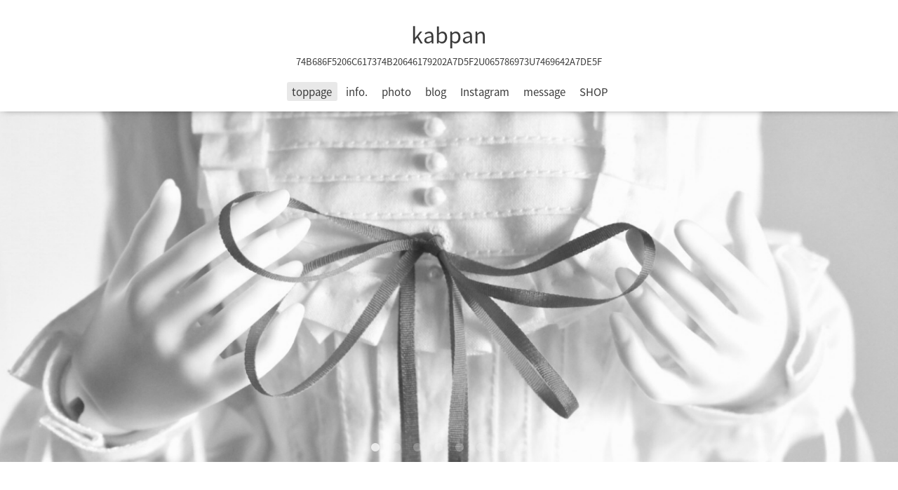

--- FILE ---
content_type: text/html; charset=utf-8
request_url: https://kabpan.com/
body_size: 2716
content:
<!DOCTYPE html>

<!--[if IE 9 ]><html lang="ja" class="ie9"><![endif]-->
<!--[if (gt IE 9)|!(IE)]><!--><html lang="ja"><!--<![endif]-->
<head>
  <!-- Oneplate: ver.201709290000 -->
  <meta charset="utf-8" />
  <title>kabpan</title>
  <meta name="viewport" content="width=device-width,initial-scale=1.0,minimum-scale=1.0">

  <meta name="description" content="74B686F5206C617374B20646179202A7D5F2U065786973U7469642A7DE5F kabpan">
  <meta name="keywords" content="">

  <meta property="og:title" content="kabpan">
  <meta property="og:image" content="https://cdn.goope.jp/77278/190629154644h7ek.jpg">
  <meta property="og:site_name" content="kabpan">
  
  <link rel="alternate" type="application/rss+xml" title="kabpan / RSS" href="/feed.rss">
  <link rel="stylesheet" href="//fonts.googleapis.com/css?family=Questrial">
  <link rel="stylesheet" href="/style.css?485973-1543629023">
  <link rel="stylesheet" href="/css/font-awesome/css/font-awesome.min.css">
  <link rel="stylesheet" href="/assets/slick/slick.css">

  <script src="/assets/jquery/jquery-1.9.1.min.js"></script>
  <script src="/js/tooltip.js"></script>
  <script src="/assets/clipsquareimage/jquery.clipsquareimage.js"></script>
</head>
<body id="top">

  <div class="totop">
    <i class="button fa fa-angle-up"></i>
  </div>

  <div id="container">

    <!-- #header -->
    <div id="header" class="cd-header">
      <div class="inner">

      <div class="element shop_tel" data-shoptel="">
        <div>
          <i class="fa fa-phone-square"></i>&nbsp;
        </div>
      </div>

      <h1 class="element logo">
        <a class="shop_sitename" href="https://kabpan.com">kabpan</a>
      </h1>

      <div class="element site_description">
        <span>74B686F5206C617374B20646179202A7D5F2U065786973U7469642A7DE5F</span>
      </div>

      <div class="element navi pc">
        <ul class="navi_list">
          
          <li class="navi_top active">
            <a href="/" >toppage</a>
          </li>
          
          <li class="navi_info">
            <a href="/info" >info.</a>
          </li>
          
          <li class="navi_photo">
            <a href="/photo" >photo</a>
          </li>
          
          <li class="navi_links links_39305">
            <a href="http://kabpan.jugem.jp/" target="_blank">blog</a>
          </li>
          
          <li class="navi_links links_39304">
            <a href="https://www.instagram.com/kabpan_" target="_blank">Instagram</a>
          </li>
          
          <li class="navi_contact">
            <a href="/contact" >message</a>
          </li>
          
          <li class="navi_links links_43652">
            <a href="http://kabpan.cart.fc2.com/" target="_blank">SHOP</a>
          </li>
          
        </ul>
      </div>
      <!-- /#navi -->

      </div>
      <!-- /.inner -->

      <div class="navi mobile"></div>

      <div id="button_navi">
        <div class="navi_trigger cd-primary-nav-trigger">
          <i class="fa fa-navicon"></i>
        </div>
      </div>

    </div>
    <!-- /#header -->

    <div id="content">

<!-- CONTENT ----------------------------------------------------------------------- -->



<!----------------------------------------------
ページ：トップ
---------------------------------------------->
<script>
  var slideshow = {
    interval : 6000
  }
</script>
<script src="/js/theme_oneplate/top.js?20151028"></script>

<div id="wrap_slider">
  
  <div class="rslides " id="slider">
    
    <div class="article">
      <span class="slide_image_wrap"><img src="//cdn.goope.jp/77278/2512281028192ts9_l.jpg" alt=""></span>
      <div class="caption">
        <div class="caption_txt">
          <a href=""></a>
        </div>
      </div>
    </div>
    
    <div class="article">
      <span class="slide_image_wrap"><img src="//cdn.goope.jp/77278/190629153255vw3e_l.jpg" alt=""></span>
      <div class="caption">
        <div class="caption_txt">
          <a href=""></a>
        </div>
      </div>
    </div>
    
    <div class="article">
      <span class="slide_image_wrap"><img src="//cdn.goope.jp/77278/25122810243033w6_l.jpg" alt=""></span>
      <div class="caption">
        <div class="caption_txt">
          <a href=""></a>
        </div>
      </div>
    </div>
    
    <div class="article">
      <span class="slide_image_wrap"><img src="//cdn.goope.jp/77278/190701151355qh9k_l.jpg" alt=""></span>
      <div class="caption">
        <div class="caption_txt">
          <a href=""></a>
        </div>
      </div>
    </div>
    
    <div class="article">
      <span class="slide_image_wrap"><img src="//cdn.goope.jp/77278/191130123224ftq5_l.jpg" alt=""></span>
      <div class="caption">
        <div class="caption_txt">
          <a href=""></a>
        </div>
      </div>
    </div>
    
    <div class="article">
      <span class="slide_image_wrap"><img src="//cdn.goope.jp/77278/190701181127uvtq_l.jpg" alt=""></span>
      <div class="caption">
        <div class="caption_txt">
          <a href=""></a>
        </div>
      </div>
    </div>
    
    <div class="article">
      <span class="slide_image_wrap"><img src="//cdn.goope.jp/77278/190629153330hma9_l.jpg" alt=""></span>
      <div class="caption">
        <div class="caption_txt">
          <a href=""></a>
        </div>
      </div>
    </div>
    
    <div class="article">
      <span class="slide_image_wrap"><img src="//cdn.goope.jp/77278/191130212914mn4g_l.jpg" alt=""></span>
      <div class="caption">
        <div class="caption_txt">
          <a href=""></a>
        </div>
      </div>
    </div>
    
  </div>
  
</div>


<div class="section welcomemessage">
  <div class="inner">

    <div class="message textfield">
      
    </div>

  </div>
</div>


<div class="section information">

  <h2 class="section_title">
    <span>info.</span>
  </h2>

  <div class="inner">
    <div class="list">
      
      <a class="article" href="/info/6530193">
        <span class="summary">
          <span class="inner">
            <span class="date">
              2025<span> / </span>11<span> / </span>23
            </span>
            <span class="title">ドルパ54に参加します</span>
          </span>
        </span>
        <span class="photo"><img src='//cdn.goope.jp/77278/251124140503-6923e77f962fc_l.jpg' alt='ドルパ54に参加します' /></span>
      </a>
      
      <a class="article" href="/info/6473487">
        <span class="summary">
          <span class="inner">
            <span class="date">
              2025<span> / </span>10<span> / </span>11
            </span>
            <span class="title">webshopのおしらせ</span>
          </span>
        </span>
        <span class="photo"><img src='//cdn.goope.jp/77278/251011153253-68e9fa1533e36_l.jpg' alt='webshopのおしらせ' /></span>
      </a>
      
      <a class="article" href="/info/6211915">
        <span class="summary">
          <span class="inner">
            <span class="date">
              2025<span> / </span>04<span> / </span>06
            </span>
            <span class="title">ドルパ53に参加します</span>
          </span>
        </span>
        <span class="photo"><img src='//cdn.goope.jp/77278/250406090959-67f1c657e93a2_l.jpg' alt='ドルパ53に参加します' /></span>
      </a>
      
      <a class="article" href="/info/6108243">
        <span class="summary">
          <span class="inner">
            <span class="date">
              2025<span> / </span>01<span> / </span>25
            </span>
            <span class="title">受注制作のおしらせ</span>
          </span>
        </span>
        <span class="photo"><img src='//cdn.goope.jp/77278/250125155338-67948a7235899_l.jpg' alt='受注制作のおしらせ' /></span>
      </a>
      
    </div>

    <div class="btn_details">
      <a href="/info">もっと見る&nbsp;&nbsp;<i class="fa fa-angle-right"></i></a>
    </div>

  </div>
</div>



<div class="section photo section_photo">

  <h2 class="section_title">
    <span>photo</span>
  </h2>

  <div class="inner">

    <ul class="list float">
      
      <li>
        <!--<a href="//cdn.goope.jp/77278/251229093238-6951cc266e8f6.jpg" rel="top_photo">-->
          <span><img src='//cdn.goope.jp/77278/251229093238-6951cc266e8f6_l.jpg' alt='' /></span>
        <!--</a>-->
      </li>
      
      <li>
        <!--<a href="//cdn.goope.jp/77278/251229093153-6951cbf9b4325.jpg" rel="top_photo">-->
          <span><img src='//cdn.goope.jp/77278/251229093153-6951cbf9b4325_l.jpg' alt='' /></span>
        <!--</a>-->
      </li>
      
      <li>
        <!--<a href="//cdn.goope.jp/77278/251229092643-6951cac31e9ad.png" rel="top_photo">-->
          <span><img src='//cdn.goope.jp/77278/251229092643-6951cac31e9ad_l.png' alt='' /></span>
        <!--</a>-->
      </li>
      
      <li>
        <!--<a href="//cdn.goope.jp/77278/251229092609-6951caa14c5c4.jpg" rel="top_photo">-->
          <span><img src='//cdn.goope.jp/77278/251229092609-6951caa14c5c4_l.jpg' alt='' /></span>
        <!--</a>-->
      </li>
      
      <li>
        <!--<a href="//cdn.goope.jp/77278/251229092551-6951ca8f69263.jpg" rel="top_photo">-->
          <span><img src='//cdn.goope.jp/77278/251229092551-6951ca8f69263_l.jpg' alt='' /></span>
        <!--</a>-->
      </li>
      
      <li>
        <!--<a href="//cdn.goope.jp/77278/251229092527-6951ca7776494.jpg" rel="top_photo">-->
          <span><img src='//cdn.goope.jp/77278/251229092527-6951ca7776494_l.jpg' alt='' /></span>
        <!--</a>-->
      </li>
      
    </ul>

    <div class="btn_details">
      <a href="/photo">もっと見る&nbsp;&nbsp;<i class="fa fa-angle-right"></i></a>
    </div>

  </div>
</div>







<div class="section contact">

  <h2 class="section_title">
    <span>message</span>
  </h2>

  <div class="inner">

    <form name="frm" method="post" action="/contact/sendmail/" class="contact_form">
      <div class="contact_form">
        <div class="contact_area"><label>お名前<span class="requier">*</span></label><br /><input type="text" name="form_324260" class="contact_name" value="" tabindex="1" />
</div><div class="contact_area"><label>メールアドレス<span class="requier">*</span></label><br /><input type="text" name="form_324261" class="contact_email" value="" tabindex="2" />
</div><div class="contact_area"><label>本文<span class="requier">*</span></label><br /><textarea name="form_324263" class="contact_body" tabindex="4"></textarea>
</div><input type="hidden" name="token" value="91976deda4a6c97b60c58efeae4638db">
        <input type="submit" value="メールを送信する" class="button" tabindex="5" />
      </div>
    </form>

  </div>
</div>
































<!-- CONTENT ----------------------------------------------------------------------- -->

    </div>
    <!-- /#content -->


    


    <div class="gadgets">
      <div class="inner">
      </div>
    </div>

    <div class="sidebar">
      <div class="inner">

        <div class="block today_area">
          <h3>Schedule</h3>
          <dl>
            <dt class="today_title">
              2026.01.22 Thursday
            </dt>
            
          </dl>
        </div>

        <div class="block counter_area">
          <h3>Counter</h3>
          <div>Today: <span class="num">5</span></div>
          <div>Yesterday: <span class="num">79</span></div>
          <div>Total: <span class="num">128084</span></div>
        </div>

        <div class="block qr_area">
          <h3>Mobile</h3>
          <img src="//r.goope.jp/qr/kabpan"width="100" height="100" />
        </div>

      </div>
    </div>

    <div class="social">
      <div class="inner"></div>
    </div>

    <div id="footer">
        <div class="inner">

          <div class="social_icons">
            

            

            
          </div>

          <div class="shop_name">
            <a href="https://kabpan.com">kabpan</a>
          </div>

          

          <div class="copyright">
            &copy;2026 <a href="https://kabpan.com">kabpan</a>. All Rights Reserved.
          </div>

          <div>
            <div class="powered">
              Powered by <a class="link_color_02" href="https://goope.jp/">グーペ</a> /
              <a class="link_color_02" href="https://admin.goope.jp/">Admin</a>
            </div>

            <div class="shop_rss">
              <span>/ </span><a href="/feed.rss">RSS</a>
            </div>
          </div>

        </div>
    </div>

  </div>
  <!-- /#container -->

  <script src="/assets/colorbox/jquery.colorbox-min.js"></script>
  <script src="/assets/slick/slick.js"></script>
  <script src="/assets/lineup/jquery-lineup.min.js"></script>
  <script src="/assets/tile/tile.js"></script>
  <script src="/js/theme_oneplate/init.js"></script>
</body>
</html>


--- FILE ---
content_type: application/javascript
request_url: https://kabpan.com/js/theme_oneplate/top.js?20151028
body_size: 1857
content:
'use strict';

/**
 * Oneplate
 * top.js
 * ver.202005290000
 */

// スライドショーの速度設定受渡し(default:4000)
var autoplayspeed = (typeof slideshow !== 'undefined') ? slideshow.interval : 4000;

var slickSlide = {
    initialize: function() {
        var $image = $('#slider .article img');
        var count = 0;

        // 画像先読み
        for (var i = 0; i < $image.length; i ++) {
            var preLoadImage = new Image();

            preLoadImage.onload = function() {
                count ++;

                if (count === $image.length) {
                    slickSlide.setImagePosition();
                    slickSlide.setImageCaption();
                    $('#slider').slick('slickPlay');
                }
            };

            preLoadImage.src = $image[i].src + '?' + Date.now();
        }
    },

    setImagePosition: function() {
        var sliderObj = $('#slider');
        var wrapW, wrapH;

        // スライド枠を親要素にfit
        sliderObj.css('width', '100%');

       // スライド枠のサイズ取得
        wrapW = sliderObj.width();
        wrapH = sliderObj.height();

        // スライド画像に対して繰り返し処理
        $('#slider .article img').each(function() {
            var $target = $(this);

            // 一旦スライド幅にfitさせる
            $target.css({
                'width': wrapW + 'px',
                'height': 'auto',
                'visibility': 'hidden'
            });

            // スライド高より狭い画像の処理
            if(wrapH > $target.height()) {
                $target.css({
                    'width': 'auto',
                    'height': wrapH + 'px'
                });
            }

            // スライド枠中央に写真を配置
            $target.css({
                'position': 'relative',
                'left': - ($target.width() - wrapW) / 2 + 'px',
                'top': - ($target.height() - wrapH) / 2 + 'px',
                'visibility': 'visible'
            });
        });
    },

    setImageCaption: function() {
        $('#slider .article .caption').each(function() {
            $(this).css({
               'margin-top': - $(this).height() / 2 + 'px'
            });

            var $target = $(this).find('.caption_txt a');
            if($target.attr('href') === '') {
                $target.replaceWith($target.text());
            }
        });
    }
};

var eventtimer = function() {
    var timer = false;
    return {
        set: function(action) {
            if (!timer) {
                clearTimeout(timer);
            }
            timer = setTimeout(function() {
                action.call();
            }, 500);
        }
    };
}();

var photoBlockSlide = {
    reinit: function() {
        $('.section_photo .list').slick('unslick');
        photoBlockSlide.initialize();
    },

    initialize: function() {
        var contentW = $('.section_photo .list').width();
        var articleLength = $('.section_photo .list li').length;
        var slideShowNum = Math.floor( (contentW + 20) / 194 );
        var target = $('.section_photo .list');

        if(articleLength * 194 > contentW) {
            target.removeClass('float');
            target.slick({
                slide: 'li',
                autoplay: true,
                autoplaySpeed: 4000,
                speed: 1000,
                pauseOnHover: false,
                variableWidth: true,
                slidesToShow: slideShowNum,
                slidesToScroll: 1,
                centerMode: false,
                infinite: true,
                arrows: false,
                responsive: [
                    {
                        breakpoint: 400,
                        settings: {
                            centerMode: true
                        }
                    }
                ]
            });
        } else {
            target.addClass('float');
        }
    }
};

$(window).on('resize', function() {
    slickSlide.setImagePosition();
    slickSlide.setImageCaption();
    eventtimer.set(photoBlockSlide.reinit);
});

$(window).on('load resize', function() {
    $('.section.information .photo img').clipSquareImage({'adjustParentHeight': true}).addClass('show');
    $('.section_photo .list img').clipSquareImage().addClass('show');
});

$(function() {
    $('h2 a:empty').remove();

    // スライドショー画像を一旦非表示にする
    $('#slider .article img').each(function() {
        $(this).css('visibility', 'hidden');
    });

    // info articleの高さ揃え
    if(!viewMode.get('phone-view')) {
        $('.section.information .info .article').lineUp({
              onFontResize: false,
              onResize: true
        });
    }

    // information表示件数毎の制御
    if($('.information .list').children().length === 0) {
        $('.information').remove();
    } else if($('.information .list').children().length <= 2) {
        $('.information .list').removeClass('is-float');
    } else {
        $('.information .list').addClass('is-float');
    }

    //スライドショー(required slick.js)
    var slidelength;

    $('#slider').on('init', function(){
        slidelength = $('.slick-slide').length;
        $('#slider .article[data-slick-index=0]').toggleClass('move');
    });

    $('#slider').on('beforeChange', function(event, slick, currentSlide, nextSlide){
        var next = $('#slider .article[data-slick-index=' + nextSlide + ']');
        next.toggleClass('move');
    });

    $('#slider').on('afterChange', function(event, slick, currentSlide){
        var prev = ((currentSlide - 1) < 0) ? $('#slider .article[data-slick-index=' + (slidelength - 1) + ']') : $('#slider .article[data-slick-index=' + (currentSlide - 1) + ']');

        prev.removeClass('move');
    });

    $('#slider').slick({
        slide: 'div',
        autoplay: false,
        autoplaySpeed: autoplayspeed,
        speed: 1500,
        fade: true,
        dots: true,
        arrows: false,
        pauseOnHover: false
    });

    // headerスライドショー初期設定
    slickSlide.initialize();

    // photoブロックスライドショー初期設定
    photoBlockSlide.initialize();
});
